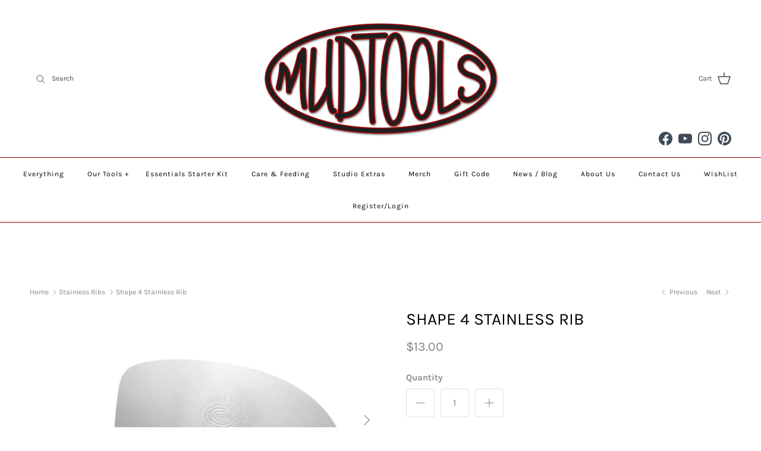

--- FILE ---
content_type: text/javascript; charset=utf-8
request_url: https://mudtools.com/collections/metal-ribs/products/stainless-rib-shape-4.js
body_size: 834
content:
{"id":10904118220,"title":"Shape 4 Stainless Rib","handle":"stainless-rib-shape-4","description":"\u003cp\u003eSometimes, you have to make a point. The corner point on the \u003cstrong\u003eShape 4 Stainless Rib\u003c\/strong\u003e, also known as the \u003cstrong\u003eSS4\u003c\/strong\u003e, gives a beautiful line on the clay. This tool also offers two flat surfaces and three radiuses.\u003c\/p\u003e\n\u003cp\u003e \u003c\/p\u003e\n\u003cp\u003e\u003cspan\u003eAll of the Mudtools stainless steel ribs are all made of cutlery-grade stainless steel and have varying flexibility among the tool styles.\u003c\/span\u003e\u003c\/p\u003e\n\u003cp\u003eThe Shape 4 Stainless Rib is also available in \u003ca href=\"https:\/\/mudtools.myshopify.com\/collections\/standard-ribs\/products\/polymer-rib-shape-4\"\u003evarious polymers\u003c\/a\u003e.\u003c\/p\u003e\n\u003cp\u003e\u003cstrong\u003eSS4\u003c\/strong\u003e - Shape 4 Stainless Rib\u003c\/p\u003e\n\u003cp\u003e\u003cimg src=\"https:\/\/cdn.shopify.com\/s\/files\/1\/2037\/1707\/files\/stainless_shape_4_chart_large.jpg?v=1557424023\" alt=\"\"\u003e\u003c\/p\u003e\n\u003cp\u003e \u003c\/p\u003e\n\u003cp\u003eSKU:MT-02-01-4\u003c\/p\u003e\n\u003cp\u003eUPC#:850007637484\u003c\/p\u003e","published_at":"2017-05-29T15:23:16-04:00","created_at":"2017-05-29T15:23:16-04:00","vendor":"Mudtools","type":"Stainless Ribs","tags":["altering","ceramics","clay","metal","potter","Pottery","sculpting","stainless steel","Throwing","tool","woo_import_1"],"price":1300,"price_min":1300,"price_max":1300,"available":true,"price_varies":false,"compare_at_price":0,"compare_at_price_min":0,"compare_at_price_max":0,"compare_at_price_varies":false,"variants":[{"id":40642580940,"title":"Default Title","option1":"Default Title","option2":null,"option3":null,"sku":"MT-02-01-4","requires_shipping":true,"taxable":true,"featured_image":null,"available":true,"name":"Shape 4 Stainless Rib","public_title":null,"options":["Default Title"],"price":1300,"weight":14,"compare_at_price":0,"inventory_management":"shopify","barcode":"00850007637484","requires_selling_plan":false,"selling_plan_allocations":[]}],"images":["\/\/cdn.shopify.com\/s\/files\/1\/2037\/1707\/products\/stainless_shape_4_no_measure.jpg?v=1568761439","\/\/cdn.shopify.com\/s\/files\/1\/2037\/1707\/products\/Shape_4_Stainless_Rib_with_measurements.jpg?v=1579724151"],"featured_image":"\/\/cdn.shopify.com\/s\/files\/1\/2037\/1707\/products\/stainless_shape_4_no_measure.jpg?v=1568761439","options":[{"name":"Title","position":1,"values":["Default Title"]}],"url":"\/products\/stainless-rib-shape-4","media":[{"alt":null,"id":88332533873,"position":1,"preview_image":{"aspect_ratio":1.5,"height":1200,"width":1800,"src":"https:\/\/cdn.shopify.com\/s\/files\/1\/2037\/1707\/products\/stainless_shape_4_no_measure.jpg?v=1568761439"},"aspect_ratio":1.5,"height":1200,"media_type":"image","src":"https:\/\/cdn.shopify.com\/s\/files\/1\/2037\/1707\/products\/stainless_shape_4_no_measure.jpg?v=1568761439","width":1800},{"alt":null,"id":6003773866097,"position":2,"preview_image":{"aspect_ratio":1.5,"height":1200,"width":1800,"src":"https:\/\/cdn.shopify.com\/s\/files\/1\/2037\/1707\/products\/Shape_4_Stainless_Rib_with_measurements.jpg?v=1579724151"},"aspect_ratio":1.5,"height":1200,"media_type":"image","src":"https:\/\/cdn.shopify.com\/s\/files\/1\/2037\/1707\/products\/Shape_4_Stainless_Rib_with_measurements.jpg?v=1579724151","width":1800}],"requires_selling_plan":false,"selling_plan_groups":[]}